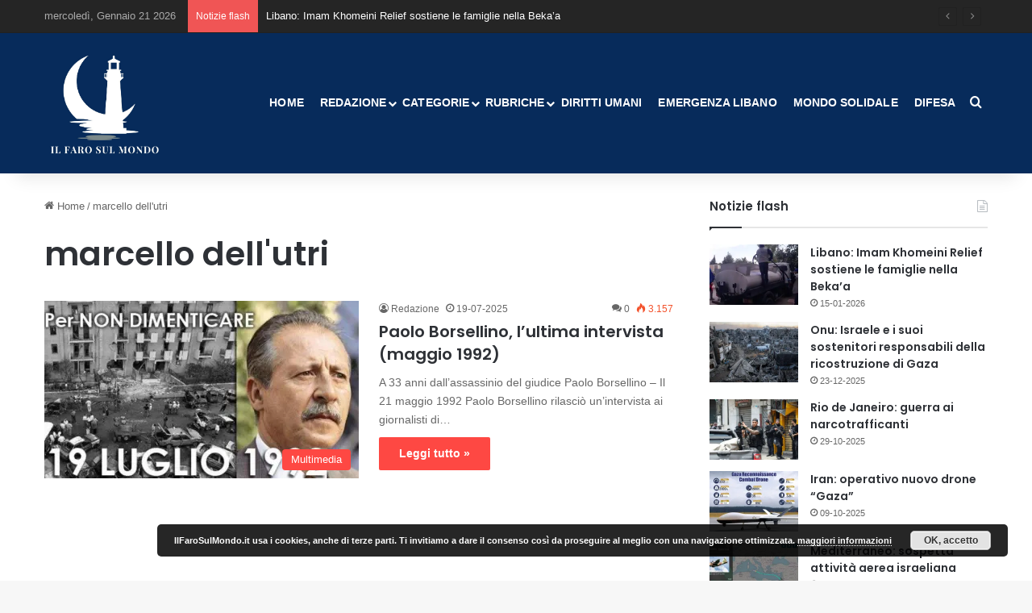

--- FILE ---
content_type: text/html; charset=UTF-8
request_url: https://ilfarosulmondo.it/tag/marcello-dellutri/
body_size: 17871
content:
<!DOCTYPE html> <html lang="it-IT" data-skin="light"> <head> <meta charset="UTF-8"/> <link rel="profile" href="//gmpg.org/xfn/11"/> <meta http-equiv='x-dns-prefetch-control' content='on'> <link rel='dns-prefetch' href="//cdnjs.cloudflare.com/"/> <link rel='dns-prefetch' href="//ajax.googleapis.com/"/> <link rel='dns-prefetch' href="//fonts.googleapis.com/"/> <link rel='dns-prefetch' href="//fonts.gstatic.com/"/> <link rel='dns-prefetch' href="//s.gravatar.com/"/> <link rel='dns-prefetch' href="//www.google-analytics.com/"/> <link rel='preload' as='script' href="//ajax.googleapis.com/ajax/libs/webfont/1/webfont.js"> <meta name='robots' content='index, follow, max-image-preview:large, max-snippet:-1, max-video-preview:-1'/> <style>img:is([sizes="auto" i], [sizes^="auto," i]) { contain-intrinsic-size: 3000px 1500px }</style> <title>marcello dell&#039;utri Archivi - Il Faro sul Mondo</title> <link rel="canonical" href="https://ilfarosulmondo.it/tag/marcello-dellutri/"/> <meta property="og:locale" content="it_IT"/> <meta property="og:type" content="article"/> <meta property="og:title" content="marcello dell&#039;utri Archivi - Il Faro sul Mondo"/> <meta property="og:url" content="https://ilfarosulmondo.it/tag/marcello-dellutri/"/> <meta property="og:site_name" content="Il Faro sul Mondo"/> <meta name="twitter:card" content="summary_large_image"/> <meta name="twitter:site" content="@IlFarosulMondo"/> <script type="application/ld+json" class="yoast-schema-graph">{"@context":"https://schema.org","@graph":[{"@type":"CollectionPage","@id":"https://ilfarosulmondo.it/tag/marcello-dellutri/","url":"https://ilfarosulmondo.it/tag/marcello-dellutri/","name":"marcello dell&#039;utri Archivi - Il Faro sul Mondo","isPartOf":{"@id":"https://ilfarosulmondo.it/#website"},"primaryImageOfPage":{"@id":"https://ilfarosulmondo.it/tag/marcello-dellutri/#primaryimage"},"image":{"@id":"https://ilfarosulmondo.it/tag/marcello-dellutri/#primaryimage"},"thumbnailUrl":"https://i0.wp.com/ilfarosulmondo.it/wp-content/uploads/2022/07/paolo-borsellino-179392.jpeg?fit=737%2C423&ssl=1","breadcrumb":{"@id":"https://ilfarosulmondo.it/tag/marcello-dellutri/#breadcrumb"},"inLanguage":"it-IT"},{"@type":"ImageObject","inLanguage":"it-IT","@id":"https://ilfarosulmondo.it/tag/marcello-dellutri/#primaryimage","url":"https://i0.wp.com/ilfarosulmondo.it/wp-content/uploads/2022/07/paolo-borsellino-179392.jpeg?fit=737%2C423&ssl=1","contentUrl":"https://i0.wp.com/ilfarosulmondo.it/wp-content/uploads/2022/07/paolo-borsellino-179392.jpeg?fit=737%2C423&ssl=1","width":737,"height":423,"caption":"Paolo-Borsellino"},{"@type":"BreadcrumbList","@id":"https://ilfarosulmondo.it/tag/marcello-dellutri/#breadcrumb","itemListElement":[{"@type":"ListItem","position":1,"name":"Home","item":"https://ilfarosulmondo.it/"},{"@type":"ListItem","position":2,"name":"marcello dell&#039;utri"}]},{"@type":"WebSite","@id":"https://ilfarosulmondo.it/#website","url":"https://ilfarosulmondo.it/","name":"Il Faro sul Mondo","description":"... apri gli occhi!","potentialAction":[{"@type":"SearchAction","target":{"@type":"EntryPoint","urlTemplate":"https://ilfarosulmondo.it/?s={search_term_string}"},"query-input":{"@type":"PropertyValueSpecification","valueRequired":true,"valueName":"search_term_string"}}],"inLanguage":"it-IT"}]}</script> <link rel='dns-prefetch' href="//stats.wp.com/"/> <link rel='preconnect' href="//i0.wp.com/"/> <link rel="alternate" type="application/rss+xml" title="Il Faro sul Mondo &raquo; Feed" href="/feed/"/> <link rel="alternate" type="application/rss+xml" title="Il Faro sul Mondo &raquo; Feed dei commenti" href="/comments/feed/"/> <link rel="alternate" type="application/rss+xml" title="Il Faro sul Mondo &raquo; marcello dell&#039;utri Feed del tag" href="feed/"/> <style type="text/css"> :root{ --tie-preset-gradient-1: linear-gradient(135deg, rgba(6, 147, 227, 1) 0%, rgb(155, 81, 224) 100%); --tie-preset-gradient-2: linear-gradient(135deg, rgb(122, 220, 180) 0%, rgb(0, 208, 130) 100%); --tie-preset-gradient-3: linear-gradient(135deg, rgba(252, 185, 0, 1) 0%, rgba(255, 105, 0, 1) 100%); --tie-preset-gradient-4: linear-gradient(135deg, rgba(255, 105, 0, 1) 0%, rgb(207, 46, 46) 100%); --tie-preset-gradient-5: linear-gradient(135deg, rgb(238, 238, 238) 0%, rgb(169, 184, 195) 100%); --tie-preset-gradient-6: linear-gradient(135deg, rgb(74, 234, 220) 0%, rgb(151, 120, 209) 20%, rgb(207, 42, 186) 40%, rgb(238, 44, 130) 60%, rgb(251, 105, 98) 80%, rgb(254, 248, 76) 100%); --tie-preset-gradient-7: linear-gradient(135deg, rgb(255, 206, 236) 0%, rgb(152, 150, 240) 100%); --tie-preset-gradient-8: linear-gradient(135deg, rgb(254, 205, 165) 0%, rgb(254, 45, 45) 50%, rgb(107, 0, 62) 100%); --tie-preset-gradient-9: linear-gradient(135deg, rgb(255, 203, 112) 0%, rgb(199, 81, 192) 50%, rgb(65, 88, 208) 100%); --tie-preset-gradient-10: linear-gradient(135deg, rgb(255, 245, 203) 0%, rgb(182, 227, 212) 50%, rgb(51, 167, 181) 100%); --tie-preset-gradient-11: linear-gradient(135deg, rgb(202, 248, 128) 0%, rgb(113, 206, 126) 100%); --tie-preset-gradient-12: linear-gradient(135deg, rgb(2, 3, 129) 0%, rgb(40, 116, 252) 100%); --tie-preset-gradient-13: linear-gradient(135deg, #4D34FA, #ad34fa); --tie-preset-gradient-14: linear-gradient(135deg, #0057FF, #31B5FF); --tie-preset-gradient-15: linear-gradient(135deg, #FF007A, #FF81BD); --tie-preset-gradient-16: linear-gradient(135deg, #14111E, #4B4462); --tie-preset-gradient-17: linear-gradient(135deg, #F32758, #FFC581); --main-nav-background: #FFFFFF; --main-nav-secondry-background: rgba(0,0,0,0.03); --main-nav-primary-color: #0088ff; --main-nav-contrast-primary-color: #FFFFFF; --main-nav-text-color: #2c2f34; --main-nav-secondry-text-color: rgba(0,0,0,0.5); --main-nav-main-border-color: rgba(0,0,0,0.1); --main-nav-secondry-border-color: rgba(0,0,0,0.08); } </style> <meta name="viewport" content="width=device-width, initial-scale=1.0"/><script type="text/javascript">
/* <![CDATA[ */
window._wpemojiSettings = {"baseUrl":"https:\/\/s.w.org\/images\/core\/emoji\/16.0.1\/72x72\/","ext":".png","svgUrl":"https:\/\/s.w.org\/images\/core\/emoji\/16.0.1\/svg\/","svgExt":".svg","source":{"concatemoji":"https:\/\/ilfarosulmondo.it\/wp-includes\/js\/wp-emoji-release.min.js"}};
/*! This file is auto-generated */
!function(s,n){var o,i,e;function c(e){try{var t={supportTests:e,timestamp:(new Date).valueOf()};sessionStorage.setItem(o,JSON.stringify(t))}catch(e){}}function p(e,t,n){e.clearRect(0,0,e.canvas.width,e.canvas.height),e.fillText(t,0,0);var t=new Uint32Array(e.getImageData(0,0,e.canvas.width,e.canvas.height).data),a=(e.clearRect(0,0,e.canvas.width,e.canvas.height),e.fillText(n,0,0),new Uint32Array(e.getImageData(0,0,e.canvas.width,e.canvas.height).data));return t.every(function(e,t){return e===a[t]})}function u(e,t){e.clearRect(0,0,e.canvas.width,e.canvas.height),e.fillText(t,0,0);for(var n=e.getImageData(16,16,1,1),a=0;a<n.data.length;a++)if(0!==n.data[a])return!1;return!0}function f(e,t,n,a){switch(t){case"flag":return n(e,"\ud83c\udff3\ufe0f\u200d\u26a7\ufe0f","\ud83c\udff3\ufe0f\u200b\u26a7\ufe0f")?!1:!n(e,"\ud83c\udde8\ud83c\uddf6","\ud83c\udde8\u200b\ud83c\uddf6")&&!n(e,"\ud83c\udff4\udb40\udc67\udb40\udc62\udb40\udc65\udb40\udc6e\udb40\udc67\udb40\udc7f","\ud83c\udff4\u200b\udb40\udc67\u200b\udb40\udc62\u200b\udb40\udc65\u200b\udb40\udc6e\u200b\udb40\udc67\u200b\udb40\udc7f");case"emoji":return!a(e,"\ud83e\udedf")}return!1}function g(e,t,n,a){var r="undefined"!=typeof WorkerGlobalScope&&self instanceof WorkerGlobalScope?new OffscreenCanvas(300,150):s.createElement("canvas"),o=r.getContext("2d",{willReadFrequently:!0}),i=(o.textBaseline="top",o.font="600 32px Arial",{});return e.forEach(function(e){i[e]=t(o,e,n,a)}),i}function t(e){var t=s.createElement("script");t.src=e,t.defer=!0,s.head.appendChild(t)}"undefined"!=typeof Promise&&(o="wpEmojiSettingsSupports",i=["flag","emoji"],n.supports={everything:!0,everythingExceptFlag:!0},e=new Promise(function(e){s.addEventListener("DOMContentLoaded",e,{once:!0})}),new Promise(function(t){var n=function(){try{var e=JSON.parse(sessionStorage.getItem(o));if("object"==typeof e&&"number"==typeof e.timestamp&&(new Date).valueOf()<e.timestamp+604800&&"object"==typeof e.supportTests)return e.supportTests}catch(e){}return null}();if(!n){if("undefined"!=typeof Worker&&"undefined"!=typeof OffscreenCanvas&&"undefined"!=typeof URL&&URL.createObjectURL&&"undefined"!=typeof Blob)try{var e="postMessage("+g.toString()+"("+[JSON.stringify(i),f.toString(),p.toString(),u.toString()].join(",")+"));",a=new Blob([e],{type:"text/javascript"}),r=new Worker(URL.createObjectURL(a),{name:"wpTestEmojiSupports"});return void(r.onmessage=function(e){c(n=e.data),r.terminate(),t(n)})}catch(e){}c(n=g(i,f,p,u))}t(n)}).then(function(e){for(var t in e)n.supports[t]=e[t],n.supports.everything=n.supports.everything&&n.supports[t],"flag"!==t&&(n.supports.everythingExceptFlag=n.supports.everythingExceptFlag&&n.supports[t]);n.supports.everythingExceptFlag=n.supports.everythingExceptFlag&&!n.supports.flag,n.DOMReady=!1,n.readyCallback=function(){n.DOMReady=!0}}).then(function(){return e}).then(function(){var e;n.supports.everything||(n.readyCallback(),(e=n.source||{}).concatemoji?t(e.concatemoji):e.wpemoji&&e.twemoji&&(t(e.twemoji),t(e.wpemoji)))}))}((window,document),window._wpemojiSettings);
/* ]]> */
</script> <style id='wp-emoji-styles-inline-css' type='text/css'> img.wp-smiley, img.emoji { display: inline !important; border: none !important; box-shadow: none !important; height: 1em !important; width: 1em !important; margin: 0 0.07em !important; vertical-align: -0.1em !important; background: none !important; padding: 0 !important; } </style> <link rel='stylesheet' id='mediaelement-css' href="/wp-includes/js/mediaelement/mediaelementplayer-legacy.min.css" type='text/css' media='all'/> <link rel='stylesheet' id='wp-mediaelement-css' href="/wp-includes/js/mediaelement/wp-mediaelement.min.css" type='text/css' media='all'/> <style id='jetpack-sharing-buttons-style-inline-css' type='text/css'> .jetpack-sharing-buttons__services-list{display:flex;flex-direction:row;flex-wrap:wrap;gap:0;list-style-type:none;margin:5px;padding:0}.jetpack-sharing-buttons__services-list.has-small-icon-size{font-size:12px}.jetpack-sharing-buttons__services-list.has-normal-icon-size{font-size:16px}.jetpack-sharing-buttons__services-list.has-large-icon-size{font-size:24px}.jetpack-sharing-buttons__services-list.has-huge-icon-size{font-size:36px}@media print{.jetpack-sharing-buttons__services-list{display:none!important}}.editor-styles-wrapper .wp-block-jetpack-sharing-buttons{gap:0;padding-inline-start:0}ul.jetpack-sharing-buttons__services-list.has-background{padding:1.25em 2.375em} </style> <style id='global-styles-inline-css' type='text/css'> :root{--wp--preset--aspect-ratio--square: 1;--wp--preset--aspect-ratio--4-3: 4/3;--wp--preset--aspect-ratio--3-4: 3/4;--wp--preset--aspect-ratio--3-2: 3/2;--wp--preset--aspect-ratio--2-3: 2/3;--wp--preset--aspect-ratio--16-9: 16/9;--wp--preset--aspect-ratio--9-16: 9/16;--wp--preset--color--black: #000000;--wp--preset--color--cyan-bluish-gray: #abb8c3;--wp--preset--color--white: #ffffff;--wp--preset--color--pale-pink: #f78da7;--wp--preset--color--vivid-red: #cf2e2e;--wp--preset--color--luminous-vivid-orange: #ff6900;--wp--preset--color--luminous-vivid-amber: #fcb900;--wp--preset--color--light-green-cyan: #7bdcb5;--wp--preset--color--vivid-green-cyan: #00d084;--wp--preset--color--pale-cyan-blue: #8ed1fc;--wp--preset--color--vivid-cyan-blue: #0693e3;--wp--preset--color--vivid-purple: #9b51e0;--wp--preset--color--global-color: #fe4641;--wp--preset--gradient--vivid-cyan-blue-to-vivid-purple: linear-gradient(135deg,rgba(6,147,227,1) 0%,rgb(155,81,224) 100%);--wp--preset--gradient--light-green-cyan-to-vivid-green-cyan: linear-gradient(135deg,rgb(122,220,180) 0%,rgb(0,208,130) 100%);--wp--preset--gradient--luminous-vivid-amber-to-luminous-vivid-orange: linear-gradient(135deg,rgba(252,185,0,1) 0%,rgba(255,105,0,1) 100%);--wp--preset--gradient--luminous-vivid-orange-to-vivid-red: linear-gradient(135deg,rgba(255,105,0,1) 0%,rgb(207,46,46) 100%);--wp--preset--gradient--very-light-gray-to-cyan-bluish-gray: linear-gradient(135deg,rgb(238,238,238) 0%,rgb(169,184,195) 100%);--wp--preset--gradient--cool-to-warm-spectrum: linear-gradient(135deg,rgb(74,234,220) 0%,rgb(151,120,209) 20%,rgb(207,42,186) 40%,rgb(238,44,130) 60%,rgb(251,105,98) 80%,rgb(254,248,76) 100%);--wp--preset--gradient--blush-light-purple: linear-gradient(135deg,rgb(255,206,236) 0%,rgb(152,150,240) 100%);--wp--preset--gradient--blush-bordeaux: linear-gradient(135deg,rgb(254,205,165) 0%,rgb(254,45,45) 50%,rgb(107,0,62) 100%);--wp--preset--gradient--luminous-dusk: linear-gradient(135deg,rgb(255,203,112) 0%,rgb(199,81,192) 50%,rgb(65,88,208) 100%);--wp--preset--gradient--pale-ocean: linear-gradient(135deg,rgb(255,245,203) 0%,rgb(182,227,212) 50%,rgb(51,167,181) 100%);--wp--preset--gradient--electric-grass: linear-gradient(135deg,rgb(202,248,128) 0%,rgb(113,206,126) 100%);--wp--preset--gradient--midnight: linear-gradient(135deg,rgb(2,3,129) 0%,rgb(40,116,252) 100%);--wp--preset--font-size--small: 13px;--wp--preset--font-size--medium: 20px;--wp--preset--font-size--large: 36px;--wp--preset--font-size--x-large: 42px;--wp--preset--spacing--20: 0.44rem;--wp--preset--spacing--30: 0.67rem;--wp--preset--spacing--40: 1rem;--wp--preset--spacing--50: 1.5rem;--wp--preset--spacing--60: 2.25rem;--wp--preset--spacing--70: 3.38rem;--wp--preset--spacing--80: 5.06rem;--wp--preset--shadow--natural: 6px 6px 9px rgba(0, 0, 0, 0.2);--wp--preset--shadow--deep: 12px 12px 50px rgba(0, 0, 0, 0.4);--wp--preset--shadow--sharp: 6px 6px 0px rgba(0, 0, 0, 0.2);--wp--preset--shadow--outlined: 6px 6px 0px -3px rgba(255, 255, 255, 1), 6px 6px rgba(0, 0, 0, 1);--wp--preset--shadow--crisp: 6px 6px 0px rgba(0, 0, 0, 1);}:where(.is-layout-flex){gap: 0.5em;}:where(.is-layout-grid){gap: 0.5em;}body .is-layout-flex{display: flex;}.is-layout-flex{flex-wrap: wrap;align-items: center;}.is-layout-flex > :is(*, div){margin: 0;}body .is-layout-grid{display: grid;}.is-layout-grid > :is(*, div){margin: 0;}:where(.wp-block-columns.is-layout-flex){gap: 2em;}:where(.wp-block-columns.is-layout-grid){gap: 2em;}:where(.wp-block-post-template.is-layout-flex){gap: 1.25em;}:where(.wp-block-post-template.is-layout-grid){gap: 1.25em;}.has-black-color{color: var(--wp--preset--color--black) !important;}.has-cyan-bluish-gray-color{color: var(--wp--preset--color--cyan-bluish-gray) !important;}.has-white-color{color: var(--wp--preset--color--white) !important;}.has-pale-pink-color{color: var(--wp--preset--color--pale-pink) !important;}.has-vivid-red-color{color: var(--wp--preset--color--vivid-red) !important;}.has-luminous-vivid-orange-color{color: var(--wp--preset--color--luminous-vivid-orange) !important;}.has-luminous-vivid-amber-color{color: var(--wp--preset--color--luminous-vivid-amber) !important;}.has-light-green-cyan-color{color: var(--wp--preset--color--light-green-cyan) !important;}.has-vivid-green-cyan-color{color: var(--wp--preset--color--vivid-green-cyan) !important;}.has-pale-cyan-blue-color{color: var(--wp--preset--color--pale-cyan-blue) !important;}.has-vivid-cyan-blue-color{color: var(--wp--preset--color--vivid-cyan-blue) !important;}.has-vivid-purple-color{color: var(--wp--preset--color--vivid-purple) !important;}.has-black-background-color{background-color: var(--wp--preset--color--black) !important;}.has-cyan-bluish-gray-background-color{background-color: var(--wp--preset--color--cyan-bluish-gray) !important;}.has-white-background-color{background-color: var(--wp--preset--color--white) !important;}.has-pale-pink-background-color{background-color: var(--wp--preset--color--pale-pink) !important;}.has-vivid-red-background-color{background-color: var(--wp--preset--color--vivid-red) !important;}.has-luminous-vivid-orange-background-color{background-color: var(--wp--preset--color--luminous-vivid-orange) !important;}.has-luminous-vivid-amber-background-color{background-color: var(--wp--preset--color--luminous-vivid-amber) !important;}.has-light-green-cyan-background-color{background-color: var(--wp--preset--color--light-green-cyan) !important;}.has-vivid-green-cyan-background-color{background-color: var(--wp--preset--color--vivid-green-cyan) !important;}.has-pale-cyan-blue-background-color{background-color: var(--wp--preset--color--pale-cyan-blue) !important;}.has-vivid-cyan-blue-background-color{background-color: var(--wp--preset--color--vivid-cyan-blue) !important;}.has-vivid-purple-background-color{background-color: var(--wp--preset--color--vivid-purple) !important;}.has-black-border-color{border-color: var(--wp--preset--color--black) !important;}.has-cyan-bluish-gray-border-color{border-color: var(--wp--preset--color--cyan-bluish-gray) !important;}.has-white-border-color{border-color: var(--wp--preset--color--white) !important;}.has-pale-pink-border-color{border-color: var(--wp--preset--color--pale-pink) !important;}.has-vivid-red-border-color{border-color: var(--wp--preset--color--vivid-red) !important;}.has-luminous-vivid-orange-border-color{border-color: var(--wp--preset--color--luminous-vivid-orange) !important;}.has-luminous-vivid-amber-border-color{border-color: var(--wp--preset--color--luminous-vivid-amber) !important;}.has-light-green-cyan-border-color{border-color: var(--wp--preset--color--light-green-cyan) !important;}.has-vivid-green-cyan-border-color{border-color: var(--wp--preset--color--vivid-green-cyan) !important;}.has-pale-cyan-blue-border-color{border-color: var(--wp--preset--color--pale-cyan-blue) !important;}.has-vivid-cyan-blue-border-color{border-color: var(--wp--preset--color--vivid-cyan-blue) !important;}.has-vivid-purple-border-color{border-color: var(--wp--preset--color--vivid-purple) !important;}.has-vivid-cyan-blue-to-vivid-purple-gradient-background{background: var(--wp--preset--gradient--vivid-cyan-blue-to-vivid-purple) !important;}.has-light-green-cyan-to-vivid-green-cyan-gradient-background{background: var(--wp--preset--gradient--light-green-cyan-to-vivid-green-cyan) !important;}.has-luminous-vivid-amber-to-luminous-vivid-orange-gradient-background{background: var(--wp--preset--gradient--luminous-vivid-amber-to-luminous-vivid-orange) !important;}.has-luminous-vivid-orange-to-vivid-red-gradient-background{background: var(--wp--preset--gradient--luminous-vivid-orange-to-vivid-red) !important;}.has-very-light-gray-to-cyan-bluish-gray-gradient-background{background: var(--wp--preset--gradient--very-light-gray-to-cyan-bluish-gray) !important;}.has-cool-to-warm-spectrum-gradient-background{background: var(--wp--preset--gradient--cool-to-warm-spectrum) !important;}.has-blush-light-purple-gradient-background{background: var(--wp--preset--gradient--blush-light-purple) !important;}.has-blush-bordeaux-gradient-background{background: var(--wp--preset--gradient--blush-bordeaux) !important;}.has-luminous-dusk-gradient-background{background: var(--wp--preset--gradient--luminous-dusk) !important;}.has-pale-ocean-gradient-background{background: var(--wp--preset--gradient--pale-ocean) !important;}.has-electric-grass-gradient-background{background: var(--wp--preset--gradient--electric-grass) !important;}.has-midnight-gradient-background{background: var(--wp--preset--gradient--midnight) !important;}.has-small-font-size{font-size: var(--wp--preset--font-size--small) !important;}.has-medium-font-size{font-size: var(--wp--preset--font-size--medium) !important;}.has-large-font-size{font-size: var(--wp--preset--font-size--large) !important;}.has-x-large-font-size{font-size: var(--wp--preset--font-size--x-large) !important;} :where(.wp-block-post-template.is-layout-flex){gap: 1.25em;}:where(.wp-block-post-template.is-layout-grid){gap: 1.25em;} :where(.wp-block-columns.is-layout-flex){gap: 2em;}:where(.wp-block-columns.is-layout-grid){gap: 2em;} :root :where(.wp-block-pullquote){font-size: 1.5em;line-height: 1.6;} </style> <link rel='stylesheet' id='contact-form-7-css' href="/wp-content/cache/autoptimize/css/autoptimize_single_3fd2afa98866679439097f4ab102fe0a.css" type='text/css' media='all'/> <link rel='stylesheet' id='tplp_style-css' href="/wp-content/cache/autoptimize/css/autoptimize_single_4cd99b4f25eabdd6f5b67f26174cc9d6.css" type='text/css' media='all'/> <link rel='stylesheet' id='tie-css-base-css' href="/wp-content/themes/jannah/assets/css/base.min.css" type='text/css' media='all'/> <style id='tie-css-base-inline-css' type='text/css'> .wf-active .logo-text,.wf-active h1,.wf-active h2,.wf-active h3,.wf-active h4,.wf-active h5,.wf-active h6,.wf-active .the-subtitle{font-family: 'Poppins';}html #main-nav .main-menu > ul > li > a{text-transform: uppercase;}:root:root{--brand-color: #fe4641;--dark-brand-color: #cc140f;--bright-color: #FFFFFF;--base-color: #2c2f34;}#reading-position-indicator{box-shadow: 0 0 10px rgba( 254,70,65,0.7);}html :root:root{--brand-color: #fe4641;--dark-brand-color: #cc140f;--bright-color: #FFFFFF;--base-color: #2c2f34;}html #reading-position-indicator{box-shadow: 0 0 10px rgba( 254,70,65,0.7);}html #header-notification-bar{background: var( --tie-preset-gradient-13 );}html #header-notification-bar{--tie-buttons-color: #FFFFFF;--tie-buttons-border-color: #FFFFFF;--tie-buttons-hover-color: #e1e1e1;--tie-buttons-hover-text: #000000;}html #header-notification-bar{--tie-buttons-text: #000000;}html #top-nav,html #top-nav .sub-menu,html #top-nav .comp-sub-menu,html #top-nav .ticker-content,html #top-nav .ticker-swipe,html .top-nav-boxed #top-nav .topbar-wrapper,html .top-nav-dark .top-menu ul,html #autocomplete-suggestions.search-in-top-nav{background-color : #252525;}html #top-nav *,html #autocomplete-suggestions.search-in-top-nav{border-color: rgba( #FFFFFF,0.08);}html #top-nav .icon-basecloud-bg:after{color: #252525;}html #top-nav a:not(:hover),html #top-nav input,html #top-nav #search-submit,html #top-nav .fa-spinner,html #top-nav .dropdown-social-icons li a span,html #top-nav .components > li .social-link:not(:hover) span,html #autocomplete-suggestions.search-in-top-nav a{color: #ffffff;}html #top-nav input::-moz-placeholder{color: #ffffff;}html #top-nav input:-moz-placeholder{color: #ffffff;}html #top-nav input:-ms-input-placeholder{color: #ffffff;}html #top-nav input::-webkit-input-placeholder{color: #ffffff;}html #top-nav,html .search-in-top-nav{--tie-buttons-color: #fe4641;--tie-buttons-border-color: #fe4641;--tie-buttons-text: #FFFFFF;--tie-buttons-hover-color: #e02823;}html #top-nav a:hover,html #top-nav .menu li:hover > a,html #top-nav .menu > .tie-current-menu > a,html #top-nav .components > li:hover > a,html #top-nav .components #search-submit:hover,html #autocomplete-suggestions.search-in-top-nav .post-title a:hover{color: #fe4641;}html #top-nav,html #top-nav .comp-sub-menu,html #top-nav .tie-weather-widget{color: #aaaaaa;}html #autocomplete-suggestions.search-in-top-nav .post-meta,html #autocomplete-suggestions.search-in-top-nav .post-meta a:not(:hover){color: rgba( 170,170,170,0.7 );}html #top-nav .weather-icon .icon-cloud,html #top-nav .weather-icon .icon-basecloud-bg,html #top-nav .weather-icon .icon-cloud-behind{color: #aaaaaa !important;}html #main-nav,html #main-nav .menu-sub-content,html #main-nav .comp-sub-menu,html #main-nav ul.cats-vertical li a.is-active,html #main-nav ul.cats-vertical li a:hover,html #autocomplete-suggestions.search-in-main-nav{background-color: #072b5b;}html #main-nav{border-width: 0;}html #theme-header #main-nav:not(.fixed-nav){bottom: 0;}html #main-nav .icon-basecloud-bg:after{color: #072b5b;}html #autocomplete-suggestions.search-in-main-nav{border-color: rgba(255,255,255,0.07);}html .main-nav-boxed #main-nav .main-menu-wrapper{border-width: 0;}html #main-nav a:not(:hover),html #main-nav a.social-link:not(:hover) span,html #main-nav .dropdown-social-icons li a span,html #autocomplete-suggestions.search-in-main-nav a{color: #ffffff;}html #main-nav,html #main-nav input,html #main-nav #search-submit,html #main-nav .fa-spinner,html #main-nav .comp-sub-menu,html #main-nav .tie-weather-widget{color: #f6f6f6;}html #main-nav input::-moz-placeholder{color: #f6f6f6;}html #main-nav input:-moz-placeholder{color: #f6f6f6;}html #main-nav input:-ms-input-placeholder{color: #f6f6f6;}html #main-nav input::-webkit-input-placeholder{color: #f6f6f6;}html #main-nav .mega-menu .post-meta,html #main-nav .mega-menu .post-meta a,html #autocomplete-suggestions.search-in-main-nav .post-meta{color: rgba(246,246,246,0.6);}html #main-nav .weather-icon .icon-cloud,html #main-nav .weather-icon .icon-basecloud-bg,html #main-nav .weather-icon .icon-cloud-behind{color: #f6f6f6 !important;}html #footer{background-color: #072b5b;}html #site-info{background-color: #181818;}html #background-stream-cover{background-image: url(https://ilfarosulmondo.it/wp-content/uploads/2019/05/prenota-il-tuo-viaggio-in-iran.jpg);}html #footer .posts-list-counter .posts-list-items li.widget-post-list:before{border-color: #072b5b;}html #footer .timeline-widget a .date:before{border-color: rgba(7,43,91,0.8);}html #footer .footer-boxed-widget-area,html #footer textarea,html #footer input:not([type=submit]),html #footer select,html #footer code,html #footer kbd,html #footer pre,html #footer samp,html #footer .show-more-button,html #footer .slider-links .tie-slider-nav span,html #footer #wp-calendar,html #footer #wp-calendar tbody td,html #footer #wp-calendar thead th,html #footer .widget.buddypress .item-options a{border-color: rgba(255,255,255,0.1);}html #footer .social-statistics-widget .white-bg li.social-icons-item a,html #footer .widget_tag_cloud .tagcloud a,html #footer .latest-tweets-widget .slider-links .tie-slider-nav span,html #footer .widget_layered_nav_filters a{border-color: rgba(255,255,255,0.1);}html #footer .social-statistics-widget .white-bg li:before{background: rgba(255,255,255,0.1);}html .site-footer #wp-calendar tbody td{background: rgba(255,255,255,0.02);}html #footer .white-bg .social-icons-item a span.followers span,html #footer .circle-three-cols .social-icons-item a .followers-num,html #footer .circle-three-cols .social-icons-item a .followers-name{color: rgba(255,255,255,0.8);}html #footer .timeline-widget ul:before,html #footer .timeline-widget a:not(:hover) .date:before{background-color: #000d3d;}html #footer .widget-title,html #footer .widget-title a:not(:hover){color: #ffffff;}html #footer,html #footer textarea,html #footer input:not([type='submit']),html #footer select,html #footer #wp-calendar tbody,html #footer .tie-slider-nav li span:not(:hover),html #footer .widget_categories li a:before,html #footer .widget_product_categories li a:before,html #footer .widget_layered_nav li a:before,html #footer .widget_archive li a:before,html #footer .widget_nav_menu li a:before,html #footer .widget_meta li a:before,html #footer .widget_pages li a:before,html #footer .widget_recent_entries li a:before,html #footer .widget_display_forums li a:before,html #footer .widget_display_views li a:before,html #footer .widget_rss li a:before,html #footer .widget_display_stats dt:before,html #footer .subscribe-widget-content h3,html #footer .about-author .social-icons a:not(:hover) span{color: #aaaaaa;}html #footer post-widget-body .meta-item,html #footer .post-meta,html #footer .stream-title,html #footer.dark-skin .timeline-widget .date,html #footer .wp-caption .wp-caption-text,html #footer .rss-date{color: rgba(170,170,170,0.7);}html #footer input::-moz-placeholder{color: #aaaaaa;}html #footer input:-moz-placeholder{color: #aaaaaa;}html #footer input:-ms-input-placeholder{color: #aaaaaa;}html #footer input::-webkit-input-placeholder{color: #aaaaaa;}html #footer .site-info a:not(:hover){color: #fe4641;}html .tie-cat-12568,html .tie-cat-item-12568 > span{background-color:#e67e22 !important;color:#FFFFFF !important;}html .tie-cat-12568:after{border-top-color:#e67e22 !important;}html .tie-cat-12568:hover{background-color:#c86004 !important;}html .tie-cat-12568:hover:after{border-top-color:#c86004 !important;}html .tie-cat-12574,html .tie-cat-item-12574 > span{background-color:#2ecc71 !important;color:#FFFFFF !important;}html .tie-cat-12574:after{border-top-color:#2ecc71 !important;}html .tie-cat-12574:hover{background-color:#10ae53 !important;}html .tie-cat-12574:hover:after{border-top-color:#10ae53 !important;}html .tie-cat-12578,html .tie-cat-item-12578 > span{background-color:#9b59b6 !important;color:#FFFFFF !important;}html .tie-cat-12578:after{border-top-color:#9b59b6 !important;}html .tie-cat-12578:hover{background-color:#7d3b98 !important;}html .tie-cat-12578:hover:after{border-top-color:#7d3b98 !important;}html .tie-cat-12579,html .tie-cat-item-12579 > span{background-color:#34495e !important;color:#FFFFFF !important;}html .tie-cat-12579:after{border-top-color:#34495e !important;}html .tie-cat-12579:hover{background-color:#162b40 !important;}html .tie-cat-12579:hover:after{border-top-color:#162b40 !important;}html .tie-cat-12581,html .tie-cat-item-12581 > span{background-color:#795548 !important;color:#FFFFFF !important;}html .tie-cat-12581:after{border-top-color:#795548 !important;}html .tie-cat-12581:hover{background-color:#5b372a !important;}html .tie-cat-12581:hover:after{border-top-color:#5b372a !important;}html .tie-cat-12584,html .tie-cat-item-12584 > span{background-color:#4CAF50 !important;color:#FFFFFF !important;}html .tie-cat-12584:after{border-top-color:#4CAF50 !important;}html .tie-cat-12584:hover{background-color:#2e9132 !important;}html .tie-cat-12584:hover:after{border-top-color:#2e9132 !important;}html .tie-cat-8604,html .tie-cat-item-8604 > span{background-color:#b8860b !important;color:#FFFFFF !important;}html .tie-cat-8604:after{border-top-color:#b8860b !important;}html .tie-cat-8604:hover{background-color:#9a6800 !important;}html .tie-cat-8604:hover:after{border-top-color:#9a6800 !important;}html .tie-cat-1,html .tie-cat-item-1 > span{background-color:#007bba !important;color:#FFFFFF !important;}html .tie-cat-1:after{border-top-color:#007bba !important;}html .tie-cat-1:hover{background-color:#005d9c !important;}html .tie-cat-1:hover:after{border-top-color:#005d9c !important;}html .tie-cat-8,html .tie-cat-item-8 > span{background-color:#f5756c !important;color:#FFFFFF !important;}html .tie-cat-8:after{border-top-color:#f5756c !important;}html .tie-cat-8:hover{background-color:#d7574e !important;}html .tie-cat-8:hover:after{border-top-color:#d7574e !important;}html .tie-cat-12,html .tie-cat-item-12 > span{background-color:#00afd8 !important;color:#FFFFFF !important;}html .tie-cat-12:after{border-top-color:#00afd8 !important;}html .tie-cat-12:hover{background-color:#0091ba !important;}html .tie-cat-12:hover:after{border-top-color:#0091ba !important;}html .tie-cat-5471,html .tie-cat-item-5471 > span{background-color:#252850 !important;color:#FFFFFF !important;}html .tie-cat-5471:after{border-top-color:#252850 !important;}html .tie-cat-5471:hover{background-color:#070a32 !important;}html .tie-cat-5471:hover:after{border-top-color:#070a32 !important;}html .tie-cat-316,html .tie-cat-item-316 > span{background-color:#93c592 !important;color:#FFFFFF !important;}html .tie-cat-316:after{border-top-color:#93c592 !important;}html .tie-cat-316:hover{background-color:#75a774 !important;}html .tie-cat-316:hover:after{border-top-color:#75a774 !important;}html .tie-cat-11658,html .tie-cat-item-11658 > span{background-color:#831d1c !important;color:#FFFFFF !important;}html .tie-cat-11658:after{border-top-color:#831d1c !important;}html .tie-cat-11658:hover{background-color:#650000 !important;}html .tie-cat-11658:hover:after{border-top-color:#650000 !important;}html .tie-cat-11,html .tie-cat-item-11 > span{background-color:#654321 !important;color:#FFFFFF !important;}html .tie-cat-11:after{border-top-color:#654321 !important;}html .tie-cat-11:hover{background-color:#472503 !important;}html .tie-cat-11:hover:after{border-top-color:#472503 !important;}@media (min-width: 1200px){html .container{width: auto;}}html .boxed-layout #tie-wrapper,html .boxed-layout .fixed-nav{max-width: 1230px;}@media (min-width: 1200){html .container,html .wide-next-prev-slider-wrapper .slider-main-container{max-width: 1200;}}strong {font-weight: 700;}@media (min-width: 992px){.main-menu .menu > li > a { padding: 0 10px !important;letter-spacing: 0.07px !important;}.main-menu .menu > li > a::before {right: -3px !important;}}input.tie-popup-search-input.is-ajax-search {background: rgba(7,43,91,1) !important;border: 1px solid #FFFFFF !important;}.projects-home-section > div.section-item {padding-top: 0px !important;}.projects-home-section > div.section-item > h2.section-title-centered > span.the-section-title {font-size: 35px !important;}.projects-home-section > div.section-item > h2.section-title-centered {margin-bottom:0px !important;}.site-info .social-icons li {padding-right: 30px !important;font-size: 25px !important;}li.mobile-component_menu.custom-menu-link > a#mobile-menu-icon > span {color: #ffffff !important;}#mobile-menu-icon .nav-icon,.tie-mobile-menu-icon .nav-icon,.tie-mobile-menu-icon .nav-icon::before,.tie-mobile-menu-icon .nav-icon::after,#mobile-menu-icon:hover .nav-icon,#mobile-menu-icon:hover .nav-icon::before,#mobile-menu-icon:hover .nav-icon::after{background-color: #FFFFFF !important;color: #FFFFFF !important;}.nav-icon .is-layout-1,.nav-icon .is-layout-1::before,.nav-icon .is-layout-1::after{color: #FFFFFF !important;background-color: #FFFFFF !important;}@media (min-width: 992px) { .full-width .boxed-slider-wrapper .slide { height: 560px !important; } .boxed-slider-wrapper .thumb-content { max-width: 80%; }}@media only screen and (max-width: 1024px) and (min-width: 768px){strong {font-weight: 700;}}@media only screen and (max-width: 768px) and (min-width: 0px){strong {font-weight: 700;}} </style> <script type="text/javascript" src="https://ilfarosulmondo.it/wp-includes/js/jquery/jquery.min.js" id="jquery-core-js"></script> <link rel="https://api.w.org/" href="/wp-json/"/><link rel="alternate" title="JSON" type="application/json" href="/wp-json/wp/v2/tags/14380"/><link rel="EditURI" type="application/rsd+xml" title="RSD" href="/xmlrpc.php?rsd"/> <meta name="generator" content="WordPress 6.8.3"/> <style>img#wpstats{display:none}</style> <meta http-equiv="X-UA-Compatible" content="IE=edge"> <meta name="theme-color" content="#072b5b"/><link rel="icon" href="//i0.wp.com/ilfarosulmondo.it/wp-content/uploads/2024/09/cropped-logo-sqr-favicon.jpg?fit=32%2C32&#038;ssl=1" sizes="32x32"/> <link rel="icon" href="//i0.wp.com/ilfarosulmondo.it/wp-content/uploads/2024/09/cropped-logo-sqr-favicon.jpg?fit=192%2C192&#038;ssl=1" sizes="192x192"/> <link rel="apple-touch-icon" href="//i0.wp.com/ilfarosulmondo.it/wp-content/uploads/2024/09/cropped-logo-sqr-favicon.jpg?fit=180%2C180&#038;ssl=1"/> <meta name="msapplication-TileImage" content="https://i0.wp.com/ilfarosulmondo.it/wp-content/uploads/2024/09/cropped-logo-sqr-favicon.jpg?fit=270%2C270&#038;ssl=1"/> </head> <body id="tie-body" class="archive tag tag-marcello-dellutri tag-14380 wp-theme-jannah tie-no-js wrapper-has-shadow block-head-1 magazine2 is-thumb-overlay-disabled is-desktop is-header-layout-1 sidebar-right has-sidebar hide_share_post_top hide_share_post_bottom"> <div class="background-overlay"> <div id="tie-container" class="site tie-container"> <div id="tie-wrapper"> <header id="theme-header" class="theme-header header-layout-1 main-nav-light main-nav-default-light main-nav-below no-stream-item top-nav-active top-nav-light top-nav-default-light top-nav-above has-shadow has-normal-width-logo has-custom-sticky-logo mobile-header-default"> <nav id="top-nav" class="has-date-breaking-components top-nav header-nav has-breaking-news" aria-label="Navigazione Secondaria"> <div class="container"> <div class="topbar-wrapper"> <div class="topbar-today-date"> mercoledì, Gennaio 21 2026 </div> <div class="tie-alignleft"> <div class="breaking controls-is-active"> <span class="breaking-title"> <span class="tie-icon-bolt breaking-icon" aria-hidden="true"></span> <span class="breaking-title-text">Notizie flash</span> </span> <ul id="breaking-news-in-header" class="breaking-news" data-type="reveal" data-arrows="true"> <li class="news-item"> <a href="/libano-imam-khomeini-relief-sostiene-famiglie-bekaa/">Libano: Imam Khomeini Relief sostiene le famiglie nella Beka&#8217;a</a> </li> <li class="news-item"> <a href="/onu-israele-sostenitori-responsabili-ricostruzione-gaza/">Onu: Israele e i suoi sostenitori responsabili della ricostruzione di Gaza</a> </li> <li class="news-item"> <a href="/rio-de-janeiro-guerra-narcotrafficanti/">Rio de Janeiro: guerra ai narcotrafficanti</a> </li> <li class="news-item"> <a href="/iran-operativo-nuovo-drone-gaza/">Iran: operativo nuovo drone &#8220;Gaza&#8221;</a> </li> <li class="news-item"> <a href="/mediterraneo-sospetta-attivita-aerea-israeliana/">Mediterraneo: sospetta attività aerea israeliana</a> </li> <li class="news-item"> <a href="/libano-60-libanesi-contrari-disarmo-resistenza/">Libano: 60% di libanesi contrari al disarmo Resistenza</a> </li> <li class="news-item"> <a href="/human-rights-watch-israele-bombardato-500-scuole-gaza/">Human Rights Watch: &#8220;Israele ha bombardato 500 scuole a Gaza&#8221;</a> </li> <li class="news-item"> <a href="/iran-difesa-aerea-pienamente-operativa/">Iran: difesa aerea pienamente operativa</a> </li> <li class="news-item"> <a href="/etiopia-completata-diga-grand-renaissance/">Etiopia: completata diga Grand Renaissance</a> </li> <li class="news-item"> <a href="/iran-40-jet-combattimento-j10-c/">Iran: in arrivo 40 jet da combattimento J10-C</a> </li> </ul> </div> </div> <div class="tie-alignright"> <ul class="components"></ul> </div> </div> </div> </nav> <div class="main-nav-wrapper"> <nav id="main-nav" data-skin="search-in-main-nav" class="main-nav header-nav live-search-parent menu-style-border-bottom menu-style-minimal" style="line-height:175px" aria-label="Navigazione Principale"> <div class="container"> <div class="main-menu-wrapper"> <div class="header-layout-1-logo" style="width:150px"> <div id="logo" class="image-logo" style="margin-top: 15px; margin-bottom: 10px;"> <a title="Il Faro sul Mondo" href="/"> <picture class="tie-logo-default tie-logo-picture"> <source class="tie-logo-source-default tie-logo-source" srcset="https://ilfarosulmondo.it/wp-content/uploads/2024/09/logo-sqr-bl_990x990.jpg"> <img class="tie-logo-img-default tie-logo-img" src="/wp-content/uploads/2024/09/logo-sqr-bl_990x990.jpg" alt="Il Faro sul Mondo" width="150" height="150" style="max-height:150px; width: auto;"/> </picture> </a> </div> </div> <div id="mobile-header-components-area_2" class="mobile-header-components"><ul class="components"><li class="mobile-component_menu custom-menu-link"><a href="#" id="mobile-menu-icon" class="menu-text-wrapper"><span class="tie-mobile-menu-icon nav-icon is-layout-1"></span><span class="menu-text">Menu</span></a></li></ul></div> <div id="menu-components-wrap"> <div id="sticky-logo" class="image-logo"> <a title="Il Faro sul Mondo" href="/"> <picture class="tie-logo-default tie-logo-picture"> <source class="tie-logo-source-default tie-logo-source" srcset="https://ilfarosulmondo.it/wp-content/uploads/2024/09/logo-sqr-bl_990x990.jpg"> <img class="tie-logo-img-default tie-logo-img" src="/wp-content/uploads/2024/09/logo-sqr-bl_990x990.jpg" alt="Il Faro sul Mondo"/> </picture> </a> </div> <div class="flex-placeholder"></div> <div class="main-menu main-menu-wrap"> <div id="main-nav-menu" class="main-menu header-menu"><ul id="menu-m1" class="menu"><li id="menu-item-90115" class="menu-item menu-item-type-custom menu-item-object-custom menu-item-home menu-item-90115"><a href="/">Home</a></li> <li id="menu-item-90637" class="menu-item menu-item-type-custom menu-item-object-custom menu-item-has-children menu-item-90637"><a href="#">Redazione</a> <ul class="sub-menu menu-sub-content"> <li id="menu-item-90636" class="menu-item menu-item-type-post_type menu-item-object-page menu-item-90636"><a href="/redazione/">Chi siamo</a></li> <li id="menu-item-90634" class="menu-item menu-item-type-post_type menu-item-object-page menu-item-90634"><a href="/collabora-nella-nostra-testata/">Collabora</a></li> </ul> </li> <li id="menu-item-82727" class="menu-item menu-item-type-custom menu-item-object-custom menu-item-has-children menu-item-82727"><a href="#">Categorie</a> <ul class="sub-menu menu-sub-content"> <li id="menu-item-40300" class="menu-item menu-item-type-taxonomy menu-item-object-category menu-item-40300"><a href="/category/ambiente/">Ambiente</a></li> <li id="menu-item-71295" class="menu-item menu-item-type-taxonomy menu-item-object-category menu-item-71295"><a href="/category/asse-della-resistenza/">Asse della Resistenza</a></li> <li id="menu-item-40266" class="menu-item menu-item-type-taxonomy menu-item-object-category menu-item-40266"><a href="/category/attualita/">Attualità</a></li> <li id="menu-item-40299" class="menu-item menu-item-type-taxonomy menu-item-object-category menu-item-40299"><a href="/category/cultura/">Cultura</a></li> <li id="menu-item-40265" class="menu-item menu-item-type-taxonomy menu-item-object-category menu-item-has-children menu-item-40265"><a href="/category/cronaca/">Cronaca</a> <ul class="sub-menu menu-sub-content"> <li id="menu-item-82801" class="menu-item menu-item-type-taxonomy menu-item-object-category menu-item-82801"><a href="/category/cronaca/interviste/">Interviste</a></li> </ul> </li> <li id="menu-item-99459" class="menu-item menu-item-type-taxonomy menu-item-object-category menu-item-99459"><a href="/category/economia/">Economia</a></li> <li id="menu-item-112327" class="menu-item menu-item-type-taxonomy menu-item-object-category menu-item-112327"><a href="/category/emergenzalibano/">Emergenza Libano</a></li> <li id="menu-item-40384" class="menu-item menu-item-type-taxonomy menu-item-object-category menu-item-40384"><a href="/category/focus/">Focus</a></li> <li id="menu-item-124168" class="menu-item menu-item-type-taxonomy menu-item-object-category menu-item-124168"><a href="/category/i-nostri-progetti/">I nostri progetti</a></li> <li id="menu-item-19" class="menu-item menu-item-type-taxonomy menu-item-object-category menu-item-19"><a href="/category/medio-oriente_/">Medio Oriente</a></li> <li id="menu-item-90630" class="menu-item menu-item-type-custom menu-item-object-custom menu-item-has-children menu-item-90630"><a href="#">Mondo</a> <ul class="sub-menu menu-sub-content"> <li id="menu-item-82731" class="menu-item menu-item-type-taxonomy menu-item-object-category menu-item-82731"><a href="/category/africa/">Africa</a></li> <li id="menu-item-82730" class="menu-item menu-item-type-taxonomy menu-item-object-category menu-item-82730"><a href="/category/america/">America</a></li> <li id="menu-item-82728" class="menu-item menu-item-type-taxonomy menu-item-object-category menu-item-82728"><a href="/category/asia/">Asia</a></li> <li id="menu-item-82729" class="menu-item menu-item-type-taxonomy menu-item-object-category menu-item-82729"><a href="/category/europa/">Europa</a></li> <li id="menu-item-82875" class="menu-item menu-item-type-taxonomy menu-item-object-category menu-item-82875"><a href="/category/rassegna-esteri/">Rassegna Esteri</a></li> </ul> </li> <li id="menu-item-40301" class="menu-item menu-item-type-taxonomy menu-item-object-category menu-item-40301"><a href="/category/multimedia/">Multimedia</a></li> <li id="menu-item-21" class="menu-item menu-item-type-taxonomy menu-item-object-category menu-item-21"><a href="/category/palestina/">Palestina</a></li> <li id="menu-item-99460" class="menu-item menu-item-type-taxonomy menu-item-object-category menu-item-99460"><a href="/category/scienza/">Scienza</a></li> <li id="menu-item-99461" class="menu-item menu-item-type-taxonomy menu-item-object-category menu-item-99461"><a href="/category/societa/">Società</a></li> </ul> </li> <li id="menu-item-82798" class="menu-item menu-item-type-custom menu-item-object-custom menu-item-has-children menu-item-82798"><a href="#">Rubriche</a> <ul class="sub-menu menu-sub-content"> <li id="menu-item-82799" class="menu-item menu-item-type-taxonomy menu-item-object-category menu-item-82799"><a href="/category/rubriche/conoscere-islam/">Conoscere l&#8217;Islam</a></li> <li id="menu-item-82800" class="menu-item menu-item-type-taxonomy menu-item-object-category menu-item-82800"><a href="/category/rubriche/discover-iran/">Discover Iran</a></li> <li id="menu-item-99462" class="menu-item menu-item-type-taxonomy menu-item-object-category menu-item-99462"><a href="/category/cronaca/interviste/">Interviste</a></li> <li id="menu-item-99807" class="menu-item menu-item-type-taxonomy menu-item-object-category menu-item-99807"><a href="/category/rubriche/firma-la-tua-petizione/">Firma la tua petizione</a></li> </ul> </li> <li id="menu-item-105087" class="menu-item menu-item-type-taxonomy menu-item-object-category menu-item-105087"><a href="/category/dirittiumani/">Diritti Umani</a></li> <li id="menu-item-112341" class="menu-item menu-item-type-post_type menu-item-object-page menu-item-112341"><a href="/emergenza-libano/">Emergenza Libano</a></li> <li id="menu-item-124033" class="menu-item menu-item-type-taxonomy menu-item-object-category menu-item-124033"><a href="/category/mondo-solidale/">Mondo solidale</a></li> <li id="menu-item-124040" class="menu-item menu-item-type-taxonomy menu-item-object-category menu-item-124040"><a href="/category/difesa/">Difesa</a></li> </ul></div> </div> <ul class="components"> <li class="search-compact-icon menu-item custom-menu-link"> <a href="#" class="tie-search-trigger"> <span class="tie-icon-search tie-search-icon" aria-hidden="true"></span> <span class="screen-reader-text">Cerca</span> </a> </li> </ul> </div> </div> </div> </nav> </div> </header> <link rel='stylesheet' id='tie-css-styles-css' href="/wp-content/themes/jannah/assets/css/style.min.css" type='text/css' media='all'/> <script>console.log('Style tie-css-styles')</script> <link rel='stylesheet' id='tie-css-shortcodes-css' href="/wp-content/themes/jannah/assets/css/plugins/shortcodes.min.css" type='text/css' media='all'/> <script>console.log('Style tie-css-shortcodes')</script> <div id="content" class="site-content container"><div id="main-content-row" class="tie-row main-content-row"> <div class="main-content tie-col-md-8 tie-col-xs-12" role="main"> <header id="tag-title-section" class="entry-header-outer container-wrapper archive-title-wrapper"> <nav id="breadcrumb"><a href="/"><span class="tie-icon-home" aria-hidden="true"></span> Home</a><em class="delimiter">/</em><span class="current">marcello dell&#039;utri</span></nav><script type="application/ld+json">{"@context":"http:\/\/schema.org","@type":"BreadcrumbList","@id":"#Breadcrumb","itemListElement":[{"@type":"ListItem","position":1,"item":{"name":"Home","@id":"https:\/\/ilfarosulmondo.it\/"}}]}</script><h1 class="page-title">marcello dell&#039;utri</h1> </header> <div class="mag-box wide-post-box"> <div class="container-wrapper"> <div class="mag-box-container clearfix"> <ul id="posts-container" data-layout="default" data-settings="{'uncropped_image':'jannah-image-post','category_meta':true,'post_meta':true,'excerpt':'true','excerpt_length':'20','read_more':'true','read_more_text':false,'media_overlay':true,'title_length':0,'is_full':false,'is_category':false}" class="posts-items"> <li class="post-item post-110740 post type-post status-publish format-standard has-post-thumbnail category-multimedia category-societa tag-mafia tag-marcello-dellutri tag-paolo-borsellino tag-silvio-berlusconi tie-standard"> <a aria-label="Paolo Borsellino, l&#8217;ultima intervista (maggio 1992)" href="/paolo-borsellino-lultima-intervista-21-maggio-1992/" class="post-thumb"><span class="post-cat-wrap"><span class="post-cat tie-cat-9">Multimedia</span></span><img width="390" height="220" src="//i0.wp.com/ilfarosulmondo.it/wp-content/uploads/2022/07/paolo-borsellino-179392.jpeg?resize=390%2C220&amp;ssl=1" class="attachment-jannah-image-large size-jannah-image-large wp-post-image" alt="Paolo-Borsellino" decoding="async" fetchpriority="high"/></a> <div class="post-details"> <div class="post-meta clearfix"><span class="author-meta single-author no-avatars"><span class="meta-item meta-author-wrapper meta-author-1"><span class="meta-author"><a href="/author/redazione/" class="author-name tie-icon" title="Redazione">Redazione</a></span></span></span><span class="date meta-item tie-icon">19-07-2025</span><div class="tie-alignright"><span class="meta-comment tie-icon meta-item fa-before">0</span><span class="meta-views meta-item hot"><span class="tie-icon-fire" aria-hidden="true"></span> 3.157 </span></div></div> <h2 class="post-title"><a href="/paolo-borsellino-lultima-intervista-21-maggio-1992/">Paolo Borsellino, l&#8217;ultima intervista (maggio 1992)</a></h2> <p class="post-excerpt">A 33 anni dall&#8217;assassinio del giudice Paolo Borsellino &#8211; Il 21 maggio 1992 Paolo Borsellino rilasciò un&#8217;intervista ai giornalisti di&hellip;</p> <a class="more-link button" href="/paolo-borsellino-lultima-intervista-21-maggio-1992/">Leggi tutto »</a> </div> </li> </ul> <div class="clearfix"></div> </div> </div> </div> </div> <aside class="sidebar tie-col-md-4 tie-col-xs-12 normal-side is-sticky" aria-label="Barra laterale primaria"> <div class="theiaStickySidebar"> <link rel='stylesheet' id='tie-css-widgets-css' href="/wp-content/themes/jannah/assets/css/widgets.min.css" type='text/css' media='all'/> <script>console.log('Style tie-css-widgets')</script> <div id="posts-list-widget-18" class="container-wrapper widget posts-list"><div class="widget-title the-global-title"><div class="the-subtitle">Notizie flash<span class="widget-title-icon tie-icon"></span></div></div><div class="widget-posts-list-wrapper"><div class="widget-posts-list-container media-overlay"><ul class="posts-list-items widget-posts-wrapper"> <li class="widget-single-post-item widget-post-list tie-standard"> <div class="post-widget-thumbnail"> <a aria-label="Libano: Imam Khomeini Relief sostiene le famiglie nella Beka&#8217;a" href="/libano-imam-khomeini-relief-sostiene-famiglie-bekaa/" class="post-thumb"><img width="220" height="150" src="//i0.wp.com/ilfarosulmondo.it/wp-content/uploads/2026/01/8c5567a4-135b-4c8b-8483-7d17c6b9a677.jpg?resize=220%2C150&amp;ssl=1" class="attachment-jannah-image-small size-jannah-image-small tie-small-image wp-post-image" alt="Libano" decoding="async" srcset="https://i0.wp.com/ilfarosulmondo.it/wp-content/uploads/2026/01/8c5567a4-135b-4c8b-8483-7d17c6b9a677.jpg?resize=220%2C150&amp;ssl=1 220w, https://i0.wp.com/ilfarosulmondo.it/wp-content/uploads/2026/01/8c5567a4-135b-4c8b-8483-7d17c6b9a677.jpg?zoom=2&amp;resize=220%2C150&amp;ssl=1 440w, https://i0.wp.com/ilfarosulmondo.it/wp-content/uploads/2026/01/8c5567a4-135b-4c8b-8483-7d17c6b9a677.jpg?zoom=3&amp;resize=220%2C150&amp;ssl=1 660w" sizes="(max-width: 220px) 100vw, 220px"/></a> </div> <div class="post-widget-body "> <a class="post-title the-subtitle" href="/libano-imam-khomeini-relief-sostiene-famiglie-bekaa/">Libano: Imam Khomeini Relief sostiene le famiglie nella Beka&#8217;a</a> <div class="post-meta"> <span class="date meta-item tie-icon">15-01-2026</span> </div> </div> </li> <li class="widget-single-post-item widget-post-list tie-standard"> <div class="post-widget-thumbnail"> <a aria-label="Onu: Israele e i suoi sostenitori responsabili della ricostruzione di Gaza" href="/onu-israele-sostenitori-responsabili-ricostruzione-gaza/" class="post-thumb"><img width="220" height="150" src="//i0.wp.com/ilfarosulmondo.it/wp-content/uploads/2025/12/5902284538413518165_120.jpg?resize=220%2C150&amp;ssl=1" class="attachment-jannah-image-small size-jannah-image-small tie-small-image wp-post-image" alt="Onu-Gaza" decoding="async" srcset="https://i0.wp.com/ilfarosulmondo.it/wp-content/uploads/2025/12/5902284538413518165_120.jpg?resize=220%2C150&amp;ssl=1 220w, https://i0.wp.com/ilfarosulmondo.it/wp-content/uploads/2025/12/5902284538413518165_120.jpg?zoom=2&amp;resize=220%2C150&amp;ssl=1 440w" sizes="(max-width: 220px) 100vw, 220px"/></a> </div> <div class="post-widget-body "> <a class="post-title the-subtitle" href="/onu-israele-sostenitori-responsabili-ricostruzione-gaza/">Onu: Israele e i suoi sostenitori responsabili della ricostruzione di Gaza</a> <div class="post-meta"> <span class="date meta-item tie-icon">23-12-2025</span> </div> </div> </li> <li class="widget-single-post-item widget-post-list tie-standard"> <div class="post-widget-thumbnail"> <a aria-label="Rio de Janeiro: guerra ai narcotrafficanti" href="/rio-de-janeiro-guerra-narcotrafficanti/" class="post-thumb"><img width="220" height="150" src="//i0.wp.com/ilfarosulmondo.it/wp-content/uploads/2025/10/5767294021242916030_121.jpg?resize=220%2C150&amp;ssl=1" class="attachment-jannah-image-small size-jannah-image-small tie-small-image wp-post-image" alt="Rio-de-Janeiro" decoding="async" srcset="https://i0.wp.com/ilfarosulmondo.it/wp-content/uploads/2025/10/5767294021242916030_121.jpg?resize=220%2C150&amp;ssl=1 220w, https://i0.wp.com/ilfarosulmondo.it/wp-content/uploads/2025/10/5767294021242916030_121.jpg?zoom=2&amp;resize=220%2C150&amp;ssl=1 440w, https://i0.wp.com/ilfarosulmondo.it/wp-content/uploads/2025/10/5767294021242916030_121.jpg?zoom=3&amp;resize=220%2C150&amp;ssl=1 660w" sizes="(max-width: 220px) 100vw, 220px"/></a> </div> <div class="post-widget-body "> <a class="post-title the-subtitle" href="/rio-de-janeiro-guerra-narcotrafficanti/">Rio de Janeiro: guerra ai narcotrafficanti</a> <div class="post-meta"> <span class="date meta-item tie-icon">29-10-2025</span> </div> </div> </li> <li class="widget-single-post-item widget-post-list tie-standard"> <div class="post-widget-thumbnail"> <a aria-label="Iran: operativo nuovo drone &#8220;Gaza&#8221;" href="/iran-operativo-nuovo-drone-gaza/" class="post-thumb"><img width="220" height="150" src="//i0.wp.com/ilfarosulmondo.it/wp-content/uploads/2025/10/E2bbuGGXEAA5ZZd.webp?resize=220%2C150&amp;ssl=1" class="attachment-jannah-image-small size-jannah-image-small tie-small-image wp-post-image" alt="Iran-drone-Gaza" decoding="async" srcset="https://i0.wp.com/ilfarosulmondo.it/wp-content/uploads/2025/10/E2bbuGGXEAA5ZZd.webp?resize=220%2C150&amp;ssl=1 220w, https://i0.wp.com/ilfarosulmondo.it/wp-content/uploads/2025/10/E2bbuGGXEAA5ZZd.webp?zoom=2&amp;resize=220%2C150&amp;ssl=1 440w" sizes="(max-width: 220px) 100vw, 220px"/></a> </div> <div class="post-widget-body "> <a class="post-title the-subtitle" href="/iran-operativo-nuovo-drone-gaza/">Iran: operativo nuovo drone &#8220;Gaza&#8221;</a> <div class="post-meta"> <span class="date meta-item tie-icon">09-10-2025</span> </div> </div> </li> <li class="widget-single-post-item widget-post-list tie-standard"> <div class="post-widget-thumbnail"> <a aria-label="Mediterraneo: sospetta attività aerea israeliana" href="/mediterraneo-sospetta-attivita-aerea-israeliana/" class="post-thumb"><img width="220" height="150" src="//i0.wp.com/ilfarosulmondo.it/wp-content/uploads/2025/09/5891150226536911984_121-1.jpg?resize=220%2C150&amp;ssl=1" class="attachment-jannah-image-small size-jannah-image-small tie-small-image wp-post-image" alt="Mediterraneo" decoding="async" srcset="https://i0.wp.com/ilfarosulmondo.it/wp-content/uploads/2025/09/5891150226536911984_121-1.jpg?resize=220%2C150&amp;ssl=1 220w, https://i0.wp.com/ilfarosulmondo.it/wp-content/uploads/2025/09/5891150226536911984_121-1.jpg?zoom=2&amp;resize=220%2C150&amp;ssl=1 440w, https://i0.wp.com/ilfarosulmondo.it/wp-content/uploads/2025/09/5891150226536911984_121-1.jpg?zoom=3&amp;resize=220%2C150&amp;ssl=1 660w" sizes="(max-width: 220px) 100vw, 220px"/></a> </div> <div class="post-widget-body "> <a class="post-title the-subtitle" href="/mediterraneo-sospetta-attivita-aerea-israeliana/">Mediterraneo: sospetta attività aerea israeliana</a> <div class="post-meta"> <span class="date meta-item tie-icon">05-09-2025</span> </div> </div> </li> <li class="widget-single-post-item widget-post-list tie-standard"> <div class="post-widget-thumbnail"> <a aria-label="Libano: 60% di libanesi contrari al disarmo Resistenza" href="/libano-60-libanesi-contrari-disarmo-resistenza/" class="post-thumb"><img width="220" height="150" src="//i0.wp.com/ilfarosulmondo.it/wp-content/uploads/2022/01/759fa995da5397dece718971b8500f2c_919.jpeg?resize=220%2C150&amp;ssl=1" class="attachment-jannah-image-small size-jannah-image-small tie-small-image wp-post-image" alt="Libano-drone-Hezbollah" decoding="async" srcset="https://i0.wp.com/ilfarosulmondo.it/wp-content/uploads/2022/01/759fa995da5397dece718971b8500f2c_919.jpeg?resize=220%2C150&amp;ssl=1 220w, https://i0.wp.com/ilfarosulmondo.it/wp-content/uploads/2022/01/759fa995da5397dece718971b8500f2c_919.jpeg?zoom=2&amp;resize=220%2C150&amp;ssl=1 440w" sizes="(max-width: 220px) 100vw, 220px"/></a> </div> <div class="post-widget-body "> <a class="post-title the-subtitle" href="/libano-60-libanesi-contrari-disarmo-resistenza/">Libano: 60% di libanesi contrari al disarmo Resistenza</a> <div class="post-meta"> <span class="date meta-item tie-icon">16-08-2025</span> </div> </div> </li> <li class="widget-single-post-item widget-post-list tie-standard"> <div class="post-widget-thumbnail"> <a aria-label="Human Rights Watch: &#8220;Israele ha bombardato 500 scuole a Gaza&#8221;" href="/human-rights-watch-israele-bombardato-500-scuole-gaza/" class="post-thumb"><img width="220" height="150" src="//i0.wp.com/ilfarosulmondo.it/wp-content/uploads/2025/08/5812006000885090094_120.jpg?resize=220%2C150&amp;ssl=1" class="attachment-jannah-image-small size-jannah-image-small tie-small-image wp-post-image" alt="Human-Rights-Watch" decoding="async" srcset="https://i0.wp.com/ilfarosulmondo.it/wp-content/uploads/2025/08/5812006000885090094_120.jpg?resize=220%2C150&amp;ssl=1 220w, https://i0.wp.com/ilfarosulmondo.it/wp-content/uploads/2025/08/5812006000885090094_120.jpg?zoom=2&amp;resize=220%2C150&amp;ssl=1 440w" sizes="(max-width: 220px) 100vw, 220px"/></a> </div> <div class="post-widget-body "> <a class="post-title the-subtitle" href="/human-rights-watch-israele-bombardato-500-scuole-gaza/">Human Rights Watch: &#8220;Israele ha bombardato 500 scuole a Gaza&#8221;</a> <div class="post-meta"> <span class="date meta-item tie-icon">08-08-2025</span> </div> </div> </li> </ul></div></div><div class="clearfix"></div></div><div id="media_image-7" class="container-wrapper widget widget_media_image"><a href="/sostienici/"><img width="1182" height="979" src="//i0.wp.com/ilfarosulmondo.it/wp-content/uploads/2025/05/ilfarosulmondo-sostieni-la-libera-informazione.jpg?fit=1182%2C979&amp;ssl=1" class="image wp-image-127467 attachment-full size-full" alt="Sostieni la libera informazione" style="max-width: 100%; height: auto;" decoding="async" loading="lazy" srcset="https://i0.wp.com/ilfarosulmondo.it/wp-content/uploads/2025/05/ilfarosulmondo-sostieni-la-libera-informazione.jpg?w=1182&amp;ssl=1 1182w, https://i0.wp.com/ilfarosulmondo.it/wp-content/uploads/2025/05/ilfarosulmondo-sostieni-la-libera-informazione.jpg?resize=300%2C248&amp;ssl=1 300w, https://i0.wp.com/ilfarosulmondo.it/wp-content/uploads/2025/05/ilfarosulmondo-sostieni-la-libera-informazione.jpg?resize=1024%2C848&amp;ssl=1 1024w, https://i0.wp.com/ilfarosulmondo.it/wp-content/uploads/2025/05/ilfarosulmondo-sostieni-la-libera-informazione.jpg?resize=768%2C636&amp;ssl=1 768w" sizes="auto, (max-width: 1182px) 100vw, 1182px"/></a><div class="clearfix"></div></div> </div> </aside> </div></div> <footer id="footer" class="site-footer dark-skin dark-widgetized-area"> <div id="footer-widgets-container"> <div class="container"> <div class="footer-widget-area "> <div class="tie-row"> <div class="tie-col-md-3 normal-side"> <div id="custom_html-2" class="widget_text container-wrapper widget widget_custom_html"><div class="textwidget custom-html-widget"><a href="/emergenza-libano/"><img data-recalc-dims="1" src="//i0.wp.com/ilfarosulmondo.it/wp-content/uploads/2022/10/photo_2022-10-29_11-27-13.jpg?w=708&#038;ssl=1"></a></div><div class="clearfix"></div></div> </div> <div class="tie-col-md-3 normal-side"> <div id="posts-list-widget-1" class="container-wrapper widget posts-list"><div class="widget-title the-global-title"><div class="the-subtitle">Gli articoli più visti<span class="widget-title-icon tie-icon"></span></div></div><div class="widget-posts-list-wrapper"><div class="widget-posts-list-container timeline-widget"><ul class="posts-list-items widget-posts-wrapper"> <li class="widget-single-post-item"> <a href="/basi-usa-italia-cifre-asservimento/"> <span class="date meta-item tie-icon">12-08-2022</span> <h3>Basi Usa in Italia: le cifre dell&#8217;asservimento</h3> </a> </li> <li class="widget-single-post-item"> <a href="/salto-di-quirra-finta-guerra-sardegna-fa-morti-veri/"> <span class="date meta-item tie-icon">02-12-2024</span> <h3>Quirra, la finta guerra in Sardegna che fa morti veri</h3> </a> </li> <li class="widget-single-post-item"> <a href="/congo-anche-la-democrazia-morta/"> <span class="date meta-item tie-icon">22-12-2016</span> <h3>Congo, è morta anche la democrazia</h3> </a> </li> </ul></div></div><div class="clearfix"></div></div> </div> <div class="tie-col-md-3 normal-side"> <div id="author-bio-widget-4" class="container-wrapper widget aboutme-widget"><div class="widget-title the-global-title"><div class="the-subtitle">Il Faro sul Mondo<span class="widget-title-icon tie-icon"></span></div></div> <div class="about-author about-content-wrapper image-is-circle"> <div class="aboutme-widget-content">Testata giornalistica registrata<br/> Tribunale di Catania n.11/2005<br/> Direttore responsabile: <strong>Giovanni Sorbello</strong> </div> <div class="clearfix"></div> </div> <div class="clearfix"></div></div> </div> <div class="tie-col-md-3 normal-side"> <div id="tag_cloud-8" class="container-wrapper widget widget_tag_cloud"><div class="widget-title the-global-title"><div class="the-subtitle">Tags<span class="widget-title-icon tie-icon"></span></div></div><div class="tagcloud"><a href="../afghanistan/" class="tag-cloud-link tag-link-111 tag-link-position-1" style="font-size: 8pt;" aria-label="afghanistan (543 elementi)">afghanistan</a> <a href="../arabia-saudita/" class="tag-cloud-link tag-link-108 tag-link-position-2" style="font-size: 10.279069767442pt;" aria-label="arabia saudita (753 elementi)">arabia saudita</a> <a href="../cisgiordania/" class="tag-cloud-link tag-link-249 tag-link-position-3" style="font-size: 8.9767441860465pt;" aria-label="cisgiordania (623 elementi)">cisgiordania</a> <a href="../egitto/" class="tag-cloud-link tag-link-69 tag-link-position-4" style="font-size: 8.6511627906977pt;" aria-label="Egitto (600 elementi)">Egitto</a> <a href="../gaza/" class="tag-cloud-link tag-link-96 tag-link-position-5" style="font-size: 15pt;" aria-label="gaza (1.477 elementi)">gaza</a> <a href="../hamas/" class="tag-cloud-link tag-link-97 tag-link-position-6" style="font-size: 9.7906976744186pt;" aria-label="hamas (700 elementi)">hamas</a> <a href="../hezbollah/" class="tag-cloud-link tag-link-95 tag-link-position-7" style="font-size: 16.139534883721pt;" aria-label="hezbollah (1.740 elementi)">hezbollah</a> <a href="../iran/" class="tag-cloud-link tag-link-103 tag-link-position-8" style="font-size: 22pt;" aria-label="iran (3.985 elementi)">iran</a> <a href="../iraq/" class="tag-cloud-link tag-link-87 tag-link-position-9" style="font-size: 11.581395348837pt;" aria-label="iraq (905 elementi)">iraq</a> <a href="../israele/" class="tag-cloud-link tag-link-94 tag-link-position-10" style="font-size: 18.093023255814pt;" aria-label="israele (2.292 elementi)">israele</a> <a href="../libano/" class="tag-cloud-link tag-link-41 tag-link-position-11" style="font-size: 16.790697674419pt;" aria-label="Libano (1.891 elementi)">Libano</a> <a href="../onu/" class="tag-cloud-link tag-link-192 tag-link-position-12" style="font-size: 8.3255813953488pt;" aria-label="onu (576 elementi)">onu</a> <a href="../palestina/" class="tag-cloud-link tag-link-81 tag-link-position-13" style="font-size: 11.255813953488pt;" aria-label="Palestina (872 elementi)">Palestina</a> <a href="../russia/" class="tag-cloud-link tag-link-86 tag-link-position-14" style="font-size: 11.906976744186pt;" aria-label="russia (963 elementi)">russia</a> <a href="../scontri/" class="tag-cloud-link tag-link-70 tag-link-position-15" style="font-size: 13.372093023256pt;" aria-label="scontri (1.162 elementi)">scontri</a> <a href="../siria/" class="tag-cloud-link tag-link-46 tag-link-position-16" style="font-size: 18.744186046512pt;" aria-label="Siria (2.514 elementi)">Siria</a> <a href="../usa/" class="tag-cloud-link tag-link-109 tag-link-position-17" style="font-size: 15.325581395349pt;" aria-label="usa (1.542 elementi)">usa</a> <a href="../yemen/" class="tag-cloud-link tag-link-275 tag-link-position-18" style="font-size: 12.232558139535pt;" aria-label="yemen (1.000 elementi)">yemen</a></div> <div class="clearfix"></div></div> </div> </div> </div> </div> </div> <div id="site-info" class="site-info site-info-layout-2"> <div class="container"> <div class="tie-row"> <div class="tie-col-md-12"> <div class="copyright-text copyright-text-first">&copy; Copyright 2026, All Rights Reserved &nbsp;|&nbsp; <span style="color:red;" class="tie-icon-heart"></span> <a href="/" target="_blank" rel="nofollow noopener">Il Faro sul Mondo</a>&nbsp;|&nbsp;Via Etnea (CT) - <a href="mailto:%20info@ilfarosulmondo.it">info@ilfarosulmondo.it</a></div><ul class="social-icons"><li class="social-icons-item"><a class="social-link facebook-social-icon" rel="external noopener nofollow" target="_blank" href="//www.facebook.com/FarosulMondo/"><span class="tie-social-icon tie-icon-facebook"></span><span class="screen-reader-text">Facebook</span></a></li><li class="social-icons-item"><a class="social-link twitter-social-icon" rel="external noopener nofollow" target="_blank" href="//twitter.com/IlFarosulMondo"><span class="tie-social-icon tie-icon-twitter"></span><span class="screen-reader-text">X</span></a></li><li class="social-icons-item"><a class="social-link youtube-social-icon" rel="external noopener nofollow" target="_blank" href="//www.youtube.com/@IlFarosulMondo"><span class="tie-social-icon tie-icon-youtube"></span><span class="screen-reader-text">You Tube</span></a></li><li class="social-icons-item"><a class="social-link instagram-social-icon" rel="external noopener nofollow" target="_blank" href="//www.instagram.com/il_faro_sul_mondo/"><span class="tie-social-icon tie-icon-instagram"></span><span class="screen-reader-text">Instagram</span></a></li><li class="social-icons-item"><a class="social-link vk-social-icon" rel="external noopener nofollow" target="_blank" href="//vk.com/farosulmondo"><span class="tie-social-icon tie-icon-vk"></span><span class="screen-reader-text">vk.com</span></a></li></ul> </div> </div> </div> </div> </footer> <a id="go-to-top" class="go-to-top-button" href="#go-to-tie-body"> <span class="tie-icon-angle-up"></span> <span class="screen-reader-text">Pulsante per tornare all&#039;inizio</span> </a> </div> <aside class=" side-aside normal-side dark-skin dark-widgetized-area is-fullwidth appear-from-right" aria-label="Barra laterale secondaria" style="visibility: hidden;"> <div data-height="100%" class="side-aside-wrapper has-custom-scroll"> <a href="#" class="close-side-aside remove big-btn"> <span class="screen-reader-text">Chiudi</span> </a> <div id="mobile-container"> <div id="mobile-search"> <form role="search" method="get" class="search-form" action="https://ilfarosulmondo.it/"> <label> <span class="screen-reader-text">Ricerca per:</span> <input type="search" class="search-field" placeholder="Cerca &hellip;" value="" name="s"/> </label> <input type="submit" class="search-submit" value="Cerca"/> </form> </div> <div id="mobile-menu" class="hide-menu-icons has-custom-menu"> <div class="menu-m1-container"><ul id="mobile-custom-menu" class="menu"><li class="menu-item menu-item-type-custom menu-item-object-custom menu-item-home menu-item-90115"><a href="/">Home</a></li> <li class="menu-item menu-item-type-custom menu-item-object-custom menu-item-has-children menu-item-90637"><a href="#">Redazione</a> <ul class="sub-menu menu-sub-content"> <li class="menu-item menu-item-type-post_type menu-item-object-page menu-item-90636"><a href="/redazione/">Chi siamo</a></li> <li class="menu-item menu-item-type-post_type menu-item-object-page menu-item-90634"><a href="/collabora-nella-nostra-testata/">Collabora</a></li> </ul> </li> <li class="menu-item menu-item-type-custom menu-item-object-custom menu-item-has-children menu-item-82727"><a href="#">Categorie</a> <ul class="sub-menu menu-sub-content"> <li class="menu-item menu-item-type-taxonomy menu-item-object-category menu-item-40300"><a href="/category/ambiente/">Ambiente</a></li> <li class="menu-item menu-item-type-taxonomy menu-item-object-category menu-item-71295"><a href="/category/asse-della-resistenza/">Asse della Resistenza</a></li> <li class="menu-item menu-item-type-taxonomy menu-item-object-category menu-item-40266"><a href="/category/attualita/">Attualità</a></li> <li class="menu-item menu-item-type-taxonomy menu-item-object-category menu-item-40299"><a href="/category/cultura/">Cultura</a></li> <li class="menu-item menu-item-type-taxonomy menu-item-object-category menu-item-has-children menu-item-40265"><a href="/category/cronaca/">Cronaca</a> <ul class="sub-menu menu-sub-content"> <li class="menu-item menu-item-type-taxonomy menu-item-object-category menu-item-82801"><a href="/category/cronaca/interviste/">Interviste</a></li> </ul> </li> <li class="menu-item menu-item-type-taxonomy menu-item-object-category menu-item-99459"><a href="/category/economia/">Economia</a></li> <li class="menu-item menu-item-type-taxonomy menu-item-object-category menu-item-112327"><a href="/category/emergenzalibano/">Emergenza Libano</a></li> <li class="menu-item menu-item-type-taxonomy menu-item-object-category menu-item-40384"><a href="/category/focus/">Focus</a></li> <li class="menu-item menu-item-type-taxonomy menu-item-object-category menu-item-124168"><a href="/category/i-nostri-progetti/">I nostri progetti</a></li> <li class="menu-item menu-item-type-taxonomy menu-item-object-category menu-item-19"><a href="/category/medio-oriente_/">Medio Oriente</a></li> <li class="menu-item menu-item-type-custom menu-item-object-custom menu-item-has-children menu-item-90630"><a href="#">Mondo</a> <ul class="sub-menu menu-sub-content"> <li class="menu-item menu-item-type-taxonomy menu-item-object-category menu-item-82731"><a href="/category/africa/">Africa</a></li> <li class="menu-item menu-item-type-taxonomy menu-item-object-category menu-item-82730"><a href="/category/america/">America</a></li> <li class="menu-item menu-item-type-taxonomy menu-item-object-category menu-item-82728"><a href="/category/asia/">Asia</a></li> <li class="menu-item menu-item-type-taxonomy menu-item-object-category menu-item-82729"><a href="/category/europa/">Europa</a></li> <li class="menu-item menu-item-type-taxonomy menu-item-object-category menu-item-82875"><a href="/category/rassegna-esteri/">Rassegna Esteri</a></li> </ul> </li> <li class="menu-item menu-item-type-taxonomy menu-item-object-category menu-item-40301"><a href="/category/multimedia/">Multimedia</a></li> <li class="menu-item menu-item-type-taxonomy menu-item-object-category menu-item-21"><a href="/category/palestina/">Palestina</a></li> <li class="menu-item menu-item-type-taxonomy menu-item-object-category menu-item-99460"><a href="/category/scienza/">Scienza</a></li> <li class="menu-item menu-item-type-taxonomy menu-item-object-category menu-item-99461"><a href="/category/societa/">Società</a></li> </ul> </li> <li class="menu-item menu-item-type-custom menu-item-object-custom menu-item-has-children menu-item-82798"><a href="#">Rubriche</a> <ul class="sub-menu menu-sub-content"> <li class="menu-item menu-item-type-taxonomy menu-item-object-category menu-item-82799"><a href="/category/rubriche/conoscere-islam/">Conoscere l&#8217;Islam</a></li> <li class="menu-item menu-item-type-taxonomy menu-item-object-category menu-item-82800"><a href="/category/rubriche/discover-iran/">Discover Iran</a></li> <li class="menu-item menu-item-type-taxonomy menu-item-object-category menu-item-99462"><a href="/category/cronaca/interviste/">Interviste</a></li> <li class="menu-item menu-item-type-taxonomy menu-item-object-category menu-item-99807"><a href="/category/rubriche/firma-la-tua-petizione/">Firma la tua petizione</a></li> </ul> </li> <li class="menu-item menu-item-type-taxonomy menu-item-object-category menu-item-105087"><a href="/category/dirittiumani/">Diritti Umani</a></li> <li class="menu-item menu-item-type-post_type menu-item-object-page menu-item-112341"><a href="/emergenza-libano/">Emergenza Libano</a></li> <li class="menu-item menu-item-type-taxonomy menu-item-object-category menu-item-124033"><a href="/category/mondo-solidale/">Mondo solidale</a></li> <li class="menu-item menu-item-type-taxonomy menu-item-object-category menu-item-124040"><a href="/category/difesa/">Difesa</a></li> </ul></div> </div> <div id="mobile-social-icons" class="social-icons-widget solid-social-icons"> <ul><li class="social-icons-item"><a class="social-link facebook-social-icon" rel="external noopener nofollow" target="_blank" href="//www.facebook.com/FarosulMondo/"><span class="tie-social-icon tie-icon-facebook"></span><span class="screen-reader-text">Facebook</span></a></li><li class="social-icons-item"><a class="social-link twitter-social-icon" rel="external noopener nofollow" target="_blank" href="//twitter.com/IlFarosulMondo"><span class="tie-social-icon tie-icon-twitter"></span><span class="screen-reader-text">X</span></a></li><li class="social-icons-item"><a class="social-link youtube-social-icon" rel="external noopener nofollow" target="_blank" href="//www.youtube.com/@IlFarosulMondo"><span class="tie-social-icon tie-icon-youtube"></span><span class="screen-reader-text">You Tube</span></a></li><li class="social-icons-item"><a class="social-link instagram-social-icon" rel="external noopener nofollow" target="_blank" href="//www.instagram.com/il_faro_sul_mondo/"><span class="tie-social-icon tie-icon-instagram"></span><span class="screen-reader-text">Instagram</span></a></li><li class="social-icons-item"><a class="social-link vk-social-icon" rel="external noopener nofollow" target="_blank" href="//vk.com/farosulmondo"><span class="tie-social-icon tie-icon-vk"></span><span class="screen-reader-text">vk.com</span></a></li></ul> </div> </div> </div> </aside> </div> </div> <link rel='preload' href="/wp-content/themes/jannah/assets/css/helpers.min.css" as='style' onload='this.onload=null;this.rel="stylesheet"'/> <noscript><link rel='stylesheet' id='tie-css-helpers-css' href="/wp-content/themes/jannah/assets/css/helpers.min.css" type='text/css' media='all'/></noscript> <script>console.log('Style tie-css-helpers')</script> <link rel='preload' href="/wp-content/cache/autoptimize/css/autoptimize_single_f9bc78671494e78c3e8a6fd9bd38bf68.css" as='style' onload='this.onload=null;this.rel="stylesheet"'/> <noscript><link rel='stylesheet' id='tie-css-ilightbox-css' href="/wp-content/themes/jannah/assets/ilightbox/dark-skin/skin.css" type='text/css' media='all'/></noscript> <script>console.log('Style tie-css-ilightbox')</script> <link rel='preload' href="/wp-content/cache/autoptimize/css/autoptimize_single_69591d0b969fde6980bf85aa704a8398.css" as='style' onload='this.onload=null;this.rel="stylesheet"'/> <noscript><link rel='stylesheet' id='tie-fontawesome5-css' href="/wp-content/themes/jannah/assets/css/fontawesome.css" type='text/css' media='all'/></noscript> <script>console.log('Style tie-fontawesome5')</script> <script type="speculationrules">
{"prefetch":[{"source":"document","where":{"and":[{"href_matches":"\/*"},{"not":{"href_matches":["\/wp-*.php","\/wp-admin\/*","\/wp-content\/uploads\/*","\/wp-content\/*","\/wp-content\/plugins\/*","\/wp-content\/themes\/jannah\/*","\/*\\?(.+)"]}},{"not":{"selector_matches":"a[rel~=\"nofollow\"]"}},{"not":{"selector_matches":".no-prefetch, .no-prefetch a"}}]},"eagerness":"conservative"}]}
</script> <div id="autocomplete-suggestions" class="autocomplete-suggestions"></div><div id="is-scroller-outer"><div id="is-scroller"></div></div><div id="fb-root"></div> <div id="tie-popup-search-desktop" class="tie-popup tie-popup-search-wrap" style="display: none;"> <a href="#" class="tie-btn-close remove big-btn light-btn"> <span class="screen-reader-text">Chiudi</span> </a> <div class="popup-search-wrap-inner"> <div class="live-search-parent pop-up-live-search" data-skin="live-search-popup" aria-label="Cerca"> <form method="get" class="tie-popup-search-form" action="https://ilfarosulmondo.it/"> <input class="tie-popup-search-input is-ajax-search" inputmode="search" type="text" name="s" title="Cerca" autocomplete="off" placeholder="Scrivi e premi Enter"/> <button class="tie-popup-search-submit" type="submit"> <span class="tie-icon-search tie-search-icon" aria-hidden="true"></span> <span class="screen-reader-text">Cerca</span> </button> </form> </div> </div> </div> <link rel='stylesheet' id='basecss-css' href="/wp-content/cache/autoptimize/css/autoptimize_single_ee50d75624117dc06c3de63b2fa5f447.css" type='text/css' media='all'/> <script type="text/javascript" src="https://ilfarosulmondo.it/wp-includes/js/dist/hooks.min.js" id="wp-hooks-js"></script> <script type="text/javascript" src="https://ilfarosulmondo.it/wp-includes/js/dist/i18n.min.js" id="wp-i18n-js"></script> <script type="text/javascript" id="wp-i18n-js-after">
/* <![CDATA[ */
wp.i18n.setLocaleData( { 'text direction\u0004ltr': [ 'ltr' ] } );
/* ]]> */
</script> <script type="text/javascript" id="contact-form-7-js-translations">
/* <![CDATA[ */
( function( domain, translations ) {
	var localeData = translations.locale_data[ domain ] || translations.locale_data.messages;
	localeData[""].domain = domain;
	wp.i18n.setLocaleData( localeData, domain );
} )( "contact-form-7", {"translation-revision-date":"2025-04-27 13:59:08+0000","generator":"GlotPress\/4.0.1","domain":"messages","locale_data":{"messages":{"":{"domain":"messages","plural-forms":"nplurals=2; plural=n != 1;","lang":"it"},"This contact form is placed in the wrong place.":["Questo modulo di contatto \u00e8 posizionato nel posto sbagliato."],"Error:":["Errore:"]}},"comment":{"reference":"includes\/js\/index.js"}} );
/* ]]> */
</script> <script type="text/javascript" id="contact-form-7-js-before">
/* <![CDATA[ */
var wpcf7 = {
    "api": {
        "root": "https:\/\/ilfarosulmondo.it\/wp-json\/",
        "namespace": "contact-form-7\/v1"
    }
};
/* ]]> */
</script> <script type="text/javascript" id="tie-scripts-js-extra">
/* <![CDATA[ */
var tie = {"is_rtl":"","ajaxurl":"https:\/\/ilfarosulmondo.it\/wp-admin\/admin-ajax.php","is_side_aside_light":"","is_taqyeem_active":"","is_sticky_video":"","mobile_menu_top":"","mobile_menu_active":"area_2","mobile_menu_parent":"","lightbox_all":"true","lightbox_gallery":"true","lightbox_skin":"dark","lightbox_thumb":"horizontal","lightbox_arrows":"true","is_singular":"","autoload_posts":"","reading_indicator":"true","lazyload":"","select_share":"true","select_share_twitter":"true","select_share_facebook":"true","select_share_linkedin":"true","select_share_email":"","facebook_app_id":"5303202981","twitter_username":"","responsive_tables":"true","ad_blocker_detector":"","sticky_behavior":"default","sticky_desktop":"true","sticky_mobile":"true","sticky_mobile_behavior":"default","ajax_loader":"<div class=\"loader-overlay\"><div class=\"spinner-circle\"><\/div><\/div>","type_to_search":"","lang_no_results":"Nulla di trovato","sticky_share_mobile":"true","sticky_share_post":"","sticky_share_post_menu":""};
/* ]]> */
</script> <script type="text/javascript" id="jetpack-stats-js-before">
/* <![CDATA[ */
_stq = window._stq || [];
_stq.push([ "view", JSON.parse("{\"v\":\"ext\",\"blog\":\"172360439\",\"post\":\"0\",\"tz\":\"0\",\"srv\":\"ilfarosulmondo.it\",\"j\":\"1:14.5\"}") ]);
_stq.push([ "clickTrackerInit", "172360439", "0" ]);
/* ]]> */
</script> <script type="text/javascript" src="https://stats.wp.com/e-202604.js" id="jetpack-stats-js" defer="defer" data-wp-strategy="defer"></script> <script type="text/javascript" id="eucookielaw-scripts-js-extra">
/* <![CDATA[ */
var eucookielaw_data = {"euCookieSet":"","autoBlock":"0","expireTimer":"30","scrollConsent":"0","networkShareURL":"","isCookiePage":"","isRefererWebsite":""};
/* ]]> */
</script> <script>
				WebFontConfig ={
					google:{
						families: [ 'Poppins:600,regular:latin&display=swap' ]
					}
				};

				(function(){
					var wf   = document.createElement('script');
					wf.src   = '//ajax.googleapis.com/ajax/libs/webfont/1/webfont.js';
					wf.type  = 'text/javascript';
					wf.defer = 'true';
					var s = document.getElementsByTagName('script')[0];
					s.parentNode.insertBefore(wf, s);
				})();
			</script><div class="pea_cook_wrapper pea_cook_bottomright" style="color:#FFFFFF;background:rgb(0,0,0);background: rgba(0,0,0,0.85);"><p>IlFaroSulMondo.it usa i cookies, anche di terze parti. Ti invitiamo a dare il consenso così da proseguire al meglio con una navigazione ottimizzata. <a style="color:#FFFFFF;" href="#" id="fom">maggiori informazioni</a> <button id="pea_cook_btn" class="pea_cook_btn">OK, accetto</button></p></div><div class="pea_cook_more_info_popover"><div class="pea_cook_more_info_popover_inner" style="color:#FFFFFF;background-color: rgba(0,0,0,0.9);"><p>Le attuali impostazioni permettono l'utilizzo dei cookies al fine di fornire la migliore esperienza di navigazione possibile. Se continui ad utilizzare questo sito web senza cambiare le tue impostazioni dei cookies o cliccando "OK, accetto" nel banner in basso ne acconsenterai l'utilizzo.</p><p><a style="color:#FFFFFF;" href="#" id="pea_close">Chiudi</a></p></div></div> <script type='text/javascript'>
			!function(t){"use strict";t.loadCSS||(t.loadCSS=function(){});var e=loadCSS.relpreload={};if(e.support=function(){var e;try{e=t.document.createElement("link").relList.supports("preload")}catch(t){e=!1}return function(){return e}}(),e.bindMediaToggle=function(t){var e=t.media||"all";function a(){t.addEventListener?t.removeEventListener("load",a):t.attachEvent&&t.detachEvent("onload",a),t.setAttribute("onload",null),t.media=e}t.addEventListener?t.addEventListener("load",a):t.attachEvent&&t.attachEvent("onload",a),setTimeout(function(){t.rel="stylesheet",t.media="only x"}),setTimeout(a,3e3)},e.poly=function(){if(!e.support())for(var a=t.document.getElementsByTagName("link"),n=0;n<a.length;n++){var o=a[n];"preload"!==o.rel||"style"!==o.getAttribute("as")||o.getAttribute("data-loadcss")||(o.setAttribute("data-loadcss",!0),e.bindMediaToggle(o))}},!e.support()){e.poly();var a=t.setInterval(e.poly,500);t.addEventListener?t.addEventListener("load",function(){e.poly(),t.clearInterval(a)}):t.attachEvent&&t.attachEvent("onload",function(){e.poly(),t.clearInterval(a)})}"undefined"!=typeof exports?exports.loadCSS=loadCSS:t.loadCSS=loadCSS}("undefined"!=typeof global?global:this);
		</script> <script type='text/javascript'>
			var c = document.body.className;
			c = c.replace(/tie-no-js/, 'tie-js');
			document.body.className = c;
		</script> <script defer src="https://ilfarosulmondo.it/wp-content/cache/autoptimize/js/autoptimize_5960dd8bd2803420e64ce121bded4e21.js"></script></body> </html> 